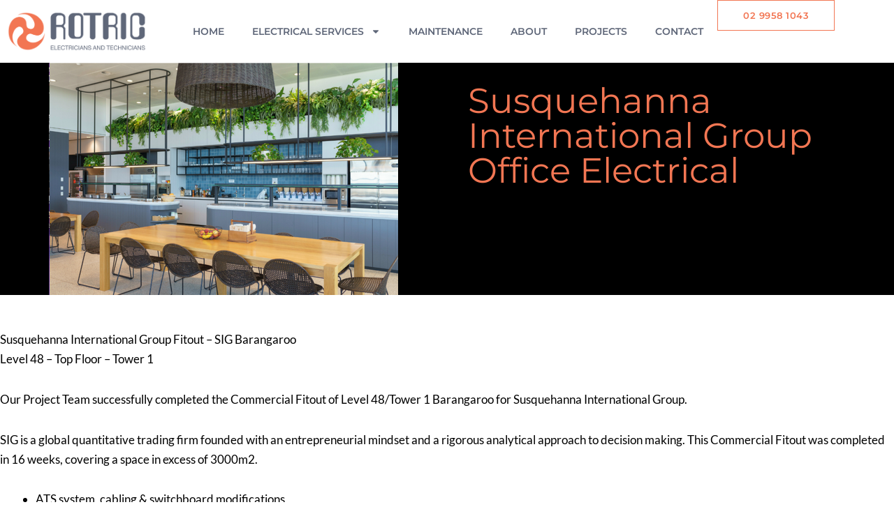

--- FILE ---
content_type: text/css
request_url: https://rotric.com.au/wp-content/uploads/elementor/css/post-760.css?ver=1767861615
body_size: 95
content:
.elementor-kit-760{--e-global-color-primary:#5F6779;--e-global-color-secondary:#F27653;--e-global-color-text:#000000;--e-global-color-accent:#F27653;--e-global-color-93d68f4:#FFFFFF;--e-global-color-065403d:#F3F3F3;--e-global-typography-primary-font-family:"Montserrat";--e-global-typography-primary-font-weight:600;--e-global-typography-secondary-font-family:"Montserrat";--e-global-typography-secondary-font-weight:400;--e-global-typography-text-font-family:"Lato";--e-global-typography-text-font-size:17px;--e-global-typography-text-font-weight:400;--e-global-typography-accent-font-family:"Montserrat";--e-global-typography-accent-font-weight:700;--e-global-typography-accent-text-transform:uppercase;--e-global-typography-accent-letter-spacing:5px;color:var( --e-global-color-text );font-family:"Lato", Sans-serif;font-size:17px;}.elementor-kit-760 e-page-transition{background-color:#FFBC7D;}.elementor-kit-760 a{color:var( --e-global-color-astglobalcolor0 );}.elementor-kit-760 a:hover{color:var( --e-global-color-astglobalcolor1 );}.elementor-kit-760 h1{color:var( --e-global-color-astglobalcolor0 );font-family:"Montserrat", Sans-serif;font-size:80px;}.elementor-kit-760 h2{color:var( --e-global-color-astglobalcolor1 );font-size:50px;}.elementor-kit-760 h3{color:var( --e-global-color-primary );font-size:28px;}.elementor-kit-760 h6{letter-spacing:5px;}.elementor-section.elementor-section-boxed > .elementor-container{max-width:1300px;}.e-con{--container-max-width:1300px;}.elementor-widget:not(:last-child){margin-block-end:20px;}.elementor-element{--widgets-spacing:20px 20px;--widgets-spacing-row:20px;--widgets-spacing-column:20px;}{}h1.entry-title{display:var(--page-title-display);}@media(max-width:1024px){.elementor-kit-760 h6{letter-spacing:3px;}.elementor-section.elementor-section-boxed > .elementor-container{max-width:1024px;}.e-con{--container-max-width:1024px;}}@media(max-width:767px){.elementor-kit-760 h6{letter-spacing:3px;}.elementor-section.elementor-section-boxed > .elementor-container{max-width:767px;}.e-con{--container-max-width:767px;}}

--- FILE ---
content_type: text/css
request_url: https://rotric.com.au/wp-content/uploads/elementor/css/post-914.css?ver=1767861615
body_size: 886
content:
.elementor-914 .elementor-element.elementor-element-79dc4a6f{--display:flex;--min-height:80px;--flex-direction:row;--container-widget-width:calc( ( 1 - var( --container-widget-flex-grow ) ) * 100% );--container-widget-height:100%;--container-widget-flex-grow:1;--container-widget-align-self:stretch;--flex-wrap-mobile:wrap;--justify-content:space-between;--align-items:center;--gap:5% 5%;--row-gap:5%;--column-gap:5%;--padding-top:0px;--padding-bottom:0px;--padding-left:0px;--padding-right:0px;--z-index:99;}.elementor-914 .elementor-element.elementor-element-79dc4a6f:not(.elementor-motion-effects-element-type-background), .elementor-914 .elementor-element.elementor-element-79dc4a6f > .elementor-motion-effects-container > .elementor-motion-effects-layer{background-color:var( --e-global-color-93d68f4 );}.elementor-914 .elementor-element.elementor-element-542b3db0{--display:flex;--flex-direction:row;--container-widget-width:initial;--container-widget-height:100%;--container-widget-flex-grow:1;--container-widget-align-self:stretch;--flex-wrap-mobile:wrap;--justify-content:flex-start;--gap:25px 25px;--row-gap:25px;--column-gap:25px;--padding-top:0px;--padding-bottom:0px;--padding-left:10px;--padding-right:10px;}.elementor-914 .elementor-element.elementor-element-103df08b > .elementor-widget-container{padding:10px 0px 10px 0px;}.elementor-914 .elementor-element.elementor-element-103df08b{text-align:start;}.elementor-914 .elementor-element.elementor-element-103df08b img{width:200px;}.elementor-914 .elementor-element.elementor-element-b52b0b6{--display:flex;--flex-direction:row;--container-widget-width:calc( ( 1 - var( --container-widget-flex-grow ) ) * 100% );--container-widget-height:100%;--container-widget-flex-grow:1;--container-widget-align-self:stretch;--flex-wrap-mobile:wrap;--justify-content:flex-end;--align-items:center;--margin-top:0px;--margin-bottom:0px;--margin-left:0px;--margin-right:0px;--padding-top:0px;--padding-bottom:0px;--padding-left:0px;--padding-right:0px;}.elementor-914 .elementor-element.elementor-element-2564c2c .elementor-menu-toggle{margin:0 auto;background-color:var( --e-global-color-065403d );}.elementor-914 .elementor-element.elementor-element-2564c2c .elementor-nav-menu .elementor-item{font-family:"Montserrat", Sans-serif;font-size:14px;font-weight:600;text-transform:uppercase;}.elementor-914 .elementor-element.elementor-element-2564c2c .elementor-nav-menu--main .elementor-item{color:var( --e-global-color-astglobalcolor1 );fill:var( --e-global-color-astglobalcolor1 );padding-top:35px;padding-bottom:35px;}.elementor-914 .elementor-element.elementor-element-2564c2c .elementor-nav-menu--main .elementor-item:hover,
					.elementor-914 .elementor-element.elementor-element-2564c2c .elementor-nav-menu--main .elementor-item.elementor-item-active,
					.elementor-914 .elementor-element.elementor-element-2564c2c .elementor-nav-menu--main .elementor-item.highlighted,
					.elementor-914 .elementor-element.elementor-element-2564c2c .elementor-nav-menu--main .elementor-item:focus{color:var( --e-global-color-astglobalcolor0 );fill:var( --e-global-color-astglobalcolor0 );}.elementor-914 .elementor-element.elementor-element-2564c2c .elementor-nav-menu--main:not(.e--pointer-framed) .elementor-item:before,
					.elementor-914 .elementor-element.elementor-element-2564c2c .elementor-nav-menu--main:not(.e--pointer-framed) .elementor-item:after{background-color:var( --e-global-color-astglobalcolor0 );}.elementor-914 .elementor-element.elementor-element-2564c2c .e--pointer-framed .elementor-item:before,
					.elementor-914 .elementor-element.elementor-element-2564c2c .e--pointer-framed .elementor-item:after{border-color:var( --e-global-color-astglobalcolor0 );}.elementor-914 .elementor-element.elementor-element-2564c2c .elementor-nav-menu--main .elementor-item.elementor-item-active{color:var( --e-global-color-primary );}.elementor-914 .elementor-element.elementor-element-2564c2c .elementor-nav-menu--main:not(.e--pointer-framed) .elementor-item.elementor-item-active:before,
					.elementor-914 .elementor-element.elementor-element-2564c2c .elementor-nav-menu--main:not(.e--pointer-framed) .elementor-item.elementor-item-active:after{background-color:var( --e-global-color-93d68f4 );}.elementor-914 .elementor-element.elementor-element-2564c2c .e--pointer-framed .elementor-item.elementor-item-active:before,
					.elementor-914 .elementor-element.elementor-element-2564c2c .e--pointer-framed .elementor-item.elementor-item-active:after{border-color:var( --e-global-color-93d68f4 );}.elementor-914 .elementor-element.elementor-element-2564c2c .elementor-nav-menu--dropdown a, .elementor-914 .elementor-element.elementor-element-2564c2c .elementor-menu-toggle{color:var( --e-global-color-primary );fill:var( --e-global-color-primary );}.elementor-914 .elementor-element.elementor-element-2564c2c .elementor-nav-menu--dropdown{background-color:var( --e-global-color-065403d );}.elementor-914 .elementor-element.elementor-element-2564c2c .elementor-nav-menu--dropdown a:hover,
					.elementor-914 .elementor-element.elementor-element-2564c2c .elementor-nav-menu--dropdown a:focus,
					.elementor-914 .elementor-element.elementor-element-2564c2c .elementor-nav-menu--dropdown a.elementor-item-active,
					.elementor-914 .elementor-element.elementor-element-2564c2c .elementor-nav-menu--dropdown a.highlighted,
					.elementor-914 .elementor-element.elementor-element-2564c2c .elementor-menu-toggle:hover,
					.elementor-914 .elementor-element.elementor-element-2564c2c .elementor-menu-toggle:focus{color:var( --e-global-color-astglobalcolor0 );}.elementor-914 .elementor-element.elementor-element-2564c2c .elementor-nav-menu--dropdown a:hover,
					.elementor-914 .elementor-element.elementor-element-2564c2c .elementor-nav-menu--dropdown a:focus,
					.elementor-914 .elementor-element.elementor-element-2564c2c .elementor-nav-menu--dropdown a.elementor-item-active,
					.elementor-914 .elementor-element.elementor-element-2564c2c .elementor-nav-menu--dropdown a.highlighted{background-color:var( --e-global-color-065403d );}.elementor-914 .elementor-element.elementor-element-2564c2c .elementor-nav-menu--dropdown a.elementor-item-active{color:var( --e-global-color-primary );background-color:var( --e-global-color-065403d );}.elementor-914 .elementor-element.elementor-element-2564c2c .elementor-nav-menu--dropdown .elementor-item, .elementor-914 .elementor-element.elementor-element-2564c2c .elementor-nav-menu--dropdown  .elementor-sub-item{font-family:"Montserrat", Sans-serif;font-size:14px;font-weight:600;text-transform:uppercase;}.elementor-914 .elementor-element.elementor-element-2564c2c .elementor-nav-menu--dropdown a{padding-left:20px;padding-right:20px;padding-top:20px;padding-bottom:20px;}.elementor-914 .elementor-element.elementor-element-2564c2c .elementor-nav-menu--dropdown li:not(:last-child){border-style:solid;border-color:#5F677973;border-bottom-width:1px;}.elementor-914 .elementor-element.elementor-element-2564c2c div.elementor-menu-toggle{color:var( --e-global-color-primary );}.elementor-914 .elementor-element.elementor-element-2564c2c div.elementor-menu-toggle svg{fill:var( --e-global-color-primary );}.elementor-914 .elementor-element.elementor-element-2564c2c div.elementor-menu-toggle:hover, .elementor-914 .elementor-element.elementor-element-2564c2c div.elementor-menu-toggle:focus{color:var( --e-global-color-astglobalcolor2 );}.elementor-914 .elementor-element.elementor-element-2564c2c div.elementor-menu-toggle:hover svg, .elementor-914 .elementor-element.elementor-element-2564c2c div.elementor-menu-toggle:focus svg{fill:var( --e-global-color-astglobalcolor2 );}.elementor-914 .elementor-element.elementor-element-2564c2c .elementor-menu-toggle:hover, .elementor-914 .elementor-element.elementor-element-2564c2c .elementor-menu-toggle:focus{background-color:var( --e-global-color-primary );}.elementor-914 .elementor-element.elementor-element-4d069b7f .elementor-button{background-color:var( --e-global-color-93d68f4 );font-size:13px;text-transform:uppercase;letter-spacing:0.5px;fill:var( --e-global-color-secondary );color:var( --e-global-color-secondary );border-style:solid;border-width:1px 1px 1px 1px;border-color:var( --e-global-color-astglobalcolor0 );border-radius:0px 0px 0px 0px;padding:14.5px 36px 14.5px 36px;}.elementor-914 .elementor-element.elementor-element-4d069b7f .elementor-button:hover, .elementor-914 .elementor-element.elementor-element-4d069b7f .elementor-button:focus{background-color:#FFFFFF;color:var( --e-global-color-primary );border-color:var( --e-global-color-primary );}.elementor-914 .elementor-element.elementor-element-4d069b7f{width:auto;max-width:auto;}.elementor-914 .elementor-element.elementor-element-4d069b7f > .elementor-widget-container{padding:0px 10px 0px 0px;}.elementor-914 .elementor-element.elementor-element-4d069b7f .elementor-button:hover svg, .elementor-914 .elementor-element.elementor-element-4d069b7f .elementor-button:focus svg{fill:var( --e-global-color-primary );}.elementor-theme-builder-content-area{height:400px;}.elementor-location-header:before, .elementor-location-footer:before{content:"";display:table;clear:both;}@media(max-width:1024px){.elementor-914 .elementor-element.elementor-element-79dc4a6f{--gap:2% 2%;--row-gap:2%;--column-gap:2%;--padding-top:0%;--padding-bottom:0%;--padding-left:3%;--padding-right:3%;}.elementor-914 .elementor-element.elementor-element-103df08b img{width:150px;}.elementor-914 .elementor-element.elementor-element-2564c2c .elementor-menu-toggle{border-radius:0px;}}@media(max-width:767px){.elementor-914 .elementor-element.elementor-element-542b3db0{--width:100%;--justify-content:center;--padding-top:20px;--padding-bottom:0px;--padding-left:0px;--padding-right:0px;}.elementor-914 .elementor-element.elementor-element-103df08b{text-align:center;}.elementor-914 .elementor-element.elementor-element-103df08b img{width:66%;}.elementor-914 .elementor-element.elementor-element-b52b0b6{--justify-content:center;--padding-top:0px;--padding-bottom:20px;--padding-left:0px;--padding-right:0px;}.elementor-914 .elementor-element.elementor-element-2564c2c .elementor-nav-menu--main > .elementor-nav-menu > li > .elementor-nav-menu--dropdown, .elementor-914 .elementor-element.elementor-element-2564c2c .elementor-nav-menu__container.elementor-nav-menu--dropdown{margin-top:4px !important;}}@media(min-width:768px){.elementor-914 .elementor-element.elementor-element-79dc4a6f{--content-width:1300px;}.elementor-914 .elementor-element.elementor-element-542b3db0{--width:20%;}.elementor-914 .elementor-element.elementor-element-b52b0b6{--width:80%;}}@media(max-width:1024px) and (min-width:768px){.elementor-914 .elementor-element.elementor-element-542b3db0{--width:35%;}}

--- FILE ---
content_type: text/css
request_url: https://rotric.com.au/wp-content/uploads/elementor/css/post-921.css?ver=1767861615
body_size: 655
content:
.elementor-921 .elementor-element.elementor-element-f5f5820{--display:flex;--flex-direction:row-reverse;--container-widget-width:initial;--container-widget-height:100%;--container-widget-flex-grow:1;--container-widget-align-self:stretch;--flex-wrap-mobile:wrap-reverse;--gap:0px 0px;--row-gap:0px;--column-gap:0px;}.elementor-921 .elementor-element.elementor-element-f5f5820:not(.elementor-motion-effects-element-type-background), .elementor-921 .elementor-element.elementor-element-f5f5820 > .elementor-motion-effects-container > .elementor-motion-effects-layer{background-color:var( --e-global-color-065403d );}.elementor-921 .elementor-element.elementor-element-38cdc4b{--display:flex;--flex-direction:column;--container-widget-width:100%;--container-widget-height:initial;--container-widget-flex-grow:0;--container-widget-align-self:initial;--flex-wrap-mobile:wrap;--padding-top:30px;--padding-bottom:30px;--padding-left:30px;--padding-right:30px;}.elementor-921 .elementor-element.elementor-element-480eb67{text-align:start;}.elementor-921 .elementor-element.elementor-element-480eb67 img{width:150px;}.elementor-921 .elementor-element.elementor-element-65f6150 .elementor-icon-list-items:not(.elementor-inline-items) .elementor-icon-list-item:not(:last-child){padding-block-end:calc(20px/2);}.elementor-921 .elementor-element.elementor-element-65f6150 .elementor-icon-list-items:not(.elementor-inline-items) .elementor-icon-list-item:not(:first-child){margin-block-start:calc(20px/2);}.elementor-921 .elementor-element.elementor-element-65f6150 .elementor-icon-list-items.elementor-inline-items .elementor-icon-list-item{margin-inline:calc(20px/2);}.elementor-921 .elementor-element.elementor-element-65f6150 .elementor-icon-list-items.elementor-inline-items{margin-inline:calc(-20px/2);}.elementor-921 .elementor-element.elementor-element-65f6150 .elementor-icon-list-items.elementor-inline-items .elementor-icon-list-item:after{inset-inline-end:calc(-20px/2);}.elementor-921 .elementor-element.elementor-element-65f6150 .elementor-icon-list-item:not(:last-child):after{content:"";border-color:var( --e-global-color-primary );}.elementor-921 .elementor-element.elementor-element-65f6150 .elementor-icon-list-items:not(.elementor-inline-items) .elementor-icon-list-item:not(:last-child):after{border-block-start-style:solid;border-block-start-width:1px;}.elementor-921 .elementor-element.elementor-element-65f6150 .elementor-icon-list-items.elementor-inline-items .elementor-icon-list-item:not(:last-child):after{border-inline-start-style:solid;}.elementor-921 .elementor-element.elementor-element-65f6150 .elementor-inline-items .elementor-icon-list-item:not(:last-child):after{border-inline-start-width:1px;}.elementor-921 .elementor-element.elementor-element-65f6150 .elementor-icon-list-icon i{color:var( --e-global-color-primary );transition:color 0.3s;}.elementor-921 .elementor-element.elementor-element-65f6150 .elementor-icon-list-icon svg{fill:var( --e-global-color-primary );transition:fill 0.3s;}.elementor-921 .elementor-element.elementor-element-65f6150 .elementor-icon-list-item:hover .elementor-icon-list-icon i{color:var( --e-global-color-astglobalcolor0 );}.elementor-921 .elementor-element.elementor-element-65f6150 .elementor-icon-list-item:hover .elementor-icon-list-icon svg{fill:var( --e-global-color-astglobalcolor0 );}.elementor-921 .elementor-element.elementor-element-65f6150{--e-icon-list-icon-size:14px;--icon-vertical-offset:0px;}.elementor-921 .elementor-element.elementor-element-65f6150 .elementor-icon-list-text{color:var( --e-global-color-primary );transition:color 0.3s;}.elementor-921 .elementor-element.elementor-element-65f6150 .elementor-icon-list-item:hover .elementor-icon-list-text{color:var( --e-global-color-astglobalcolor0 );}.elementor-921 .elementor-element.elementor-element-926dbff .elementor-heading-title{color:var( --e-global-color-primary );}.elementor-921 .elementor-element.elementor-element-071abbf{font-size:14px;text-transform:uppercase;color:var( --e-global-color-primary );}.elementor-921 .elementor-element.elementor-element-8f5c39c{--display:flex;--flex-direction:column;--container-widget-width:100%;--container-widget-height:initial;--container-widget-flex-grow:0;--container-widget-align-self:initial;--flex-wrap-mobile:wrap;--padding-top:30px;--padding-bottom:30px;--padding-left:0px;--padding-right:30px;}.elementor-921 .elementor-element.elementor-element-339e2fe .uael-post__body .uael-post__thumbnail:not(.uael-post-wrapper__noimage){padding-bottom:calc( 0.6 * 100% );}.elementor-921 .elementor-element.elementor-element-339e2fe .uael-post__thumbnail:hover img{opacity:1;}.elementor-921 .elementor-element.elementor-element-339e2fe.uael-post__link-complete-yes .uael-post__complete-box-overlay:hover + .uael-post__inner-wrap .uael-post__thumbnail img{opacity:1;}.elementor-921 .elementor-element.elementor-element-339e2fe.uael-equal__height-yes .uael-post-image-background .uael-post__inner-wrap:hover img{opacity:1;}.elementor-921 .elementor-element.elementor-element-339e2fe .uael-post-grid .uael-post-wrapper{padding-right:calc( 20px/2 );padding-left:calc( 20px/2 );margin-bottom:20px;}.elementor-921 .elementor-element.elementor-element-339e2fe .uael-post-grid .uael-post-grid__inner{margin-left:calc( -20px/2 );margin-right:calc( -20px/2 );}.elementor-921 .elementor-element.elementor-element-339e2fe .uael-post__bg-wrap{background-color:var( --e-global-color-93d68f4 );}.elementor-921 .elementor-element.elementor-element-339e2fe .uael-post__content-wrap{padding:30px 30px 30px 30px;}.elementor-921 .elementor-element.elementor-element-339e2fe .uael-post__title, .elementor-921 .elementor-element.elementor-element-339e2fe .uael-post__title a{color:var( --e-global-color-primary );}.elementor-921 .elementor-element.elementor-element-339e2fe .uael-post__title:hover, .elementor-921 .elementor-element.elementor-element-339e2fe .uael-post__title a:hover{color:var( --e-global-color-astglobalcolor0 );}.elementor-921 .elementor-element.elementor-element-339e2fe.uael-post__link-complete-yes .uael-post__complete-box-overlay:hover + .uael-post__inner-wrap .uael-post__title a{color:var( --e-global-color-astglobalcolor0 );}.elementor-921 .elementor-element.elementor-element-339e2fe .uael-post__title{font-size:18px;margin-bottom:5px;}.elementor-theme-builder-content-area{height:400px;}.elementor-location-header:before, .elementor-location-footer:before{content:"";display:table;clear:both;}@media(min-width:768px){.elementor-921 .elementor-element.elementor-element-38cdc4b{--width:33.3333%;}.elementor-921 .elementor-element.elementor-element-8f5c39c{--width:66.6666%;}}@media(max-width:1024px) and (min-width:768px){.elementor-921 .elementor-element.elementor-element-38cdc4b{--width:100%;}.elementor-921 .elementor-element.elementor-element-8f5c39c{--width:100%;}}@media(max-width:1024px){.elementor-921 .elementor-element.elementor-element-f5f5820{--flex-direction:column-reverse;--container-widget-width:100%;--container-widget-height:initial;--container-widget-flex-grow:0;--container-widget-align-self:initial;--flex-wrap-mobile:wrap;}.elementor-921 .elementor-element.elementor-element-38cdc4b{--padding-top:10px;--padding-bottom:10px;--padding-left:10px;--padding-right:10px;}.elementor-921 .elementor-element.elementor-element-480eb67{text-align:center;}.elementor-921 .elementor-element.elementor-element-926dbff{text-align:center;}.elementor-921 .elementor-element.elementor-element-071abbf{text-align:center;}.elementor-921 .elementor-element.elementor-element-8f5c39c{--padding-top:10px;--padding-bottom:10px;--padding-left:10px;--padding-right:10px;}}@media(max-width:767px){.elementor-921 .elementor-element.elementor-element-926dbff{text-align:center;}.elementor-921 .elementor-element.elementor-element-339e2fe .uael-post__body .uael-post__thumbnail:not(.uael-post-wrapper__noimage){padding-bottom:calc( 0.7 * 100% );}}

--- FILE ---
content_type: text/css
request_url: https://rotric.com.au/wp-content/uploads/elementor/css/post-950.css?ver=1767861934
body_size: 310
content:
.elementor-950 .elementor-element.elementor-element-ba4b439{--display:flex;--flex-direction:row;--container-widget-width:initial;--container-widget-height:100%;--container-widget-flex-grow:1;--container-widget-align-self:stretch;--flex-wrap-mobile:wrap;--gap:0px 0px;--row-gap:0px;--column-gap:0px;--margin-top:0px;--margin-bottom:0px;--margin-left:0px;--margin-right:0px;--padding-top:0px;--padding-bottom:0px;--padding-left:0px;--padding-right:0px;}.elementor-950 .elementor-element.elementor-element-ba4b439:not(.elementor-motion-effects-element-type-background), .elementor-950 .elementor-element.elementor-element-ba4b439 > .elementor-motion-effects-container > .elementor-motion-effects-layer{background-color:var( --e-global-color-astglobalcolor4 );}.elementor-950 .elementor-element.elementor-element-b8f3cb5{--display:flex;--flex-direction:column;--container-widget-width:calc( ( 1 - var( --container-widget-flex-grow ) ) * 100% );--container-widget-height:initial;--container-widget-flex-grow:0;--container-widget-align-self:initial;--flex-wrap-mobile:wrap;--align-items:flex-start;--margin-top:0px;--margin-bottom:0px;--margin-left:0px;--margin-right:0px;--padding-top:0px;--padding-bottom:0px;--padding-left:0px;--padding-right:0px;}.elementor-950 .elementor-element.elementor-element-9bc3cdb{--display:flex;--flex-direction:column;--container-widget-width:calc( ( 1 - var( --container-widget-flex-grow ) ) * 100% );--container-widget-height:initial;--container-widget-flex-grow:0;--container-widget-align-self:initial;--flex-wrap-mobile:wrap;--justify-content:center;--align-items:flex-start;--padding-top:30px;--padding-bottom:30px;--padding-left:30px;--padding-right:30px;}.elementor-950 .elementor-element.elementor-element-3350b5d .elementor-heading-title{font-size:50px;color:var( --e-global-color-astglobalcolor0 );}.elementor-950 .elementor-element.elementor-element-410c6ba{--display:flex;--flex-direction:column;--container-widget-width:100%;--container-widget-height:initial;--container-widget-flex-grow:0;--container-widget-align-self:initial;--flex-wrap-mobile:wrap;--padding-top:50px;--padding-bottom:50px;--padding-left:0px;--padding-right:0px;}.elementor-950 .elementor-element.elementor-element-57a34ab{--display:flex;--flex-direction:column;--container-widget-width:100%;--container-widget-height:initial;--container-widget-flex-grow:0;--container-widget-align-self:initial;--flex-wrap-mobile:wrap;border-style:solid;--border-style:solid;border-width:1px 0px 0px 0px;--border-top-width:1px;--border-right-width:0px;--border-bottom-width:0px;--border-left-width:0px;border-color:var( --e-global-color-astglobalcolor0 );--border-color:var( --e-global-color-astglobalcolor0 );--padding-top:20px;--padding-bottom:20px;--padding-left:0px;--padding-right:0px;}.elementor-950 .elementor-element.elementor-element-1aaa439 span.post-navigation__prev--label{color:var( --e-global-color-astglobalcolor0 );}.elementor-950 .elementor-element.elementor-element-1aaa439 span.post-navigation__next--label{color:var( --e-global-color-astglobalcolor0 );}.elementor-950 .elementor-element.elementor-element-1aaa439 span.post-navigation__prev--label, .elementor-950 .elementor-element.elementor-element-1aaa439 span.post-navigation__next--label{font-family:"Montserrat", Sans-serif;font-weight:600;letter-spacing:5px;}.elementor-950 .elementor-element.elementor-element-1aaa439 .post-navigation__arrow-wrapper{color:var( --e-global-color-astglobalcolor1 );fill:var( --e-global-color-astglobalcolor1 );}.elementor-950 .elementor-element.elementor-element-1aaa439 .post-navigation__arrow-wrapper:hover{color:var( --e-global-color-astglobalcolor0 );fill:var( --e-global-color-astglobalcolor0 );}.elementor-950 .elementor-element.elementor-element-1aaa439 .elementor-post-navigation__separator{background-color:var( --e-global-color-astglobalcolor1 );}.elementor-950 .elementor-element.elementor-element-1aaa439 .elementor-post-navigation{color:var( --e-global-color-astglobalcolor1 );}@media(max-width:1024px){.elementor-950 .elementor-element.elementor-element-3350b5d .elementor-heading-title{font-size:30px;}.elementor-950 .elementor-element.elementor-element-410c6ba{--padding-top:50px;--padding-bottom:50px;--padding-left:50px;--padding-right:50px;}.elementor-950 .elementor-element.elementor-element-57a34ab{--padding-top:20px;--padding-bottom:20px;--padding-left:20px;--padding-right:20px;}}@media(min-width:768px){.elementor-950 .elementor-element.elementor-element-b8f3cb5{--width:50%;}.elementor-950 .elementor-element.elementor-element-9bc3cdb{--width:50%;}}@media(max-width:767px){.elementor-950 .elementor-element.elementor-element-3350b5d{text-align:center;}.elementor-950 .elementor-element.elementor-element-3350b5d .elementor-heading-title{font-size:24px;}.elementor-950 .elementor-element.elementor-element-410c6ba{--padding-top:20px;--padding-bottom:20px;--padding-left:20px;--padding-right:20px;}}